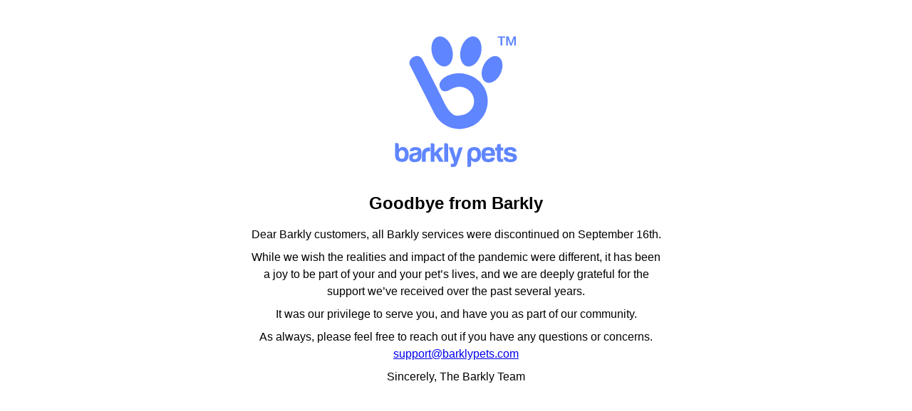

--- FILE ---
content_type: text/html; charset=utf-8
request_url: https://www.barklypets.com/dog-walking/apollo-pa
body_size: 4216
content:
<!DOCTYPE html><html><head><meta charSet="utf-8" data-next-head=""/><meta name="viewport" content="width=device-width" data-next-head=""/><link rel="preload" href="/_next/static/css/1fcce51b175e2728.css" as="style"/><link rel="stylesheet" href="/_next/static/css/1fcce51b175e2728.css" data-n-g=""/><noscript data-n-css=""></noscript><script defer="" noModule="" src="/_next/static/chunks/polyfills-42372ed130431b0a.js"></script><script src="/_next/static/chunks/webpack-8cac0b4b405cede1.js" defer=""></script><script src="/_next/static/chunks/framework-ec390f29f6045905.js" defer=""></script><script src="/_next/static/chunks/main-8134b4dde70d00eb.js" defer=""></script><script src="/_next/static/chunks/pages/_app-5a0f6f63c355fd79.js" defer=""></script><script src="/_next/static/chunks/pages/%5B...index%5D-b0363669e7e90979.js" defer=""></script><script src="/_next/static/to0rqTIMQNqNXQoSbxhVw/_buildManifest.js" defer=""></script><script src="/_next/static/to0rqTIMQNqNXQoSbxhVw/_ssgManifest.js" defer=""></script></head><body><div id="__next"><div class="main" data-testid="main"><svg class="full-white-logo" width="180" version="1.1" xmlns="http://www.w3.org/2000/svg" xmlns:xlink="http://www.w3.org/1999/xlink" xml:space="preserve" x="0px" y="0px" viewBox="0 0 1041.368 1101.407" enable-background="new 0 0 1041.368 1101.407"><g id="logo"><g id="TM"><path fill="#5f85ff" d="M859.153,18.182h60.722v11.346h-23.846v63.663h-13.132V29.528h-23.745V18.182z"></path><path fill="#5f85ff" d="M928.381,18.182h18.491l20.696,58.726h0.21l20.171-58.726h18.281v75.01h-12.501V35.305h-0.214 l-20.799,57.886h-10.82l-20.799-57.886h-0.215v57.886h-12.499L928.381,18.182L928.381,18.182z"></path></g><g id="paw"><path fill="#5f85ff" d="M447.496,340.474c-31.371,15.646-69.355,47.799-59.599,87.452c2.049,8.31,6.204,15.859,11.866,22.255 c6.549,7.403,14.268,13.637,24.145,15.714c21.34,4.499,54.982-15.652,73.685-24.979c57.505-28.682,127.408-5.305,156.085,52.204 c31.546,63.246,6.615,126.81-48.297,154.198c-1.25,0.625-2.51,1.234-3.904,1.889c-5.593,2.788-11.399,5.135-17.492,7.039 c-16.373,5.563-33.495,8.581-50.786,8.938c-65.003,1.339-110.92-114.484-139.219-171.229L247.308,204.107 c-34.535-59.816-128.923-6.838-97.826,55.482L346.113,649.44c55.657,111.598,194.331,155.643,305.46,100.217 c112.157-55.939,159.791-191.855,102.548-306.632C698.44,331.386,552.611,288.048,447.496,340.474"></path><path fill="#5f85ff" d="M375.68,20.118c44.534-11.934,95.141,32.541,113.042,99.339c17.894,66.793-3.697,130.618-48.228,142.546 c-44.526,11.932-95.135-32.542-113.034-99.337C309.56,95.87,331.151,32.05,375.68,20.118"></path><path fill="#5f85ff" d="M673.594,20.118c-44.529-11.934-95.139,32.541-113.033,99.339 c-17.901,66.793,3.688,130.618,48.218,142.546c44.533,11.932,95.138-32.542,113.032-99.337 C739.712,95.87,718.119,32.05,673.594,20.118"></path><path fill="#5f85ff" d="M861.588,183.514c-38.417-17.701-91.082,14.665-117.629,72.291 c-26.551,57.626-16.933,118.686,21.484,136.387c38.417,17.702,91.083-14.665,117.633-72.289 C909.623,262.279,900.005,201.215,861.588,183.514"></path></g><g id="words"><g id="barkly"><path fill="#5f85ff" d="M56.318,902.657l-0.039,35.278c3.195-5.56,7.891-10.103,14.055-13.639 c5.3-2.928,11.762-4.396,19.388-4.396c13.792,0,25.063,5.712,33.896,17.174c8.791,11.461,13.186,26.265,13.186,44.488 c0,18.185-4.395,32.988-13.186,44.449c-4.397,5.599-10.373,9.62-17.85,12.102c-7.479,2.513-14.879,3.752-22.207,3.752 c-14.09,0-27.167-3.68-39.191-11.005c-12.021-7.367-18.034-21.455-18.034-42.31V887.664h14.991c4.135,0,7.625,1.462,10.598,4.395 C54.853,895.029,56.318,898.521,56.318,902.657 M106.369,980.25c0-10.6-2.182-18.828-6.578-24.729 c-4.396-6.159-10.409-9.244-17.996-9.244c-8.191,0-14.503,2.933-18.898,8.831c-4.397,6.164-6.578,14.542-6.578,25.142 c0,12.322,2.066,21.3,6.164,26.898c4.358,6.166,10.52,9.244,18.412,9.244c8.19,0,14.5-3.078,18.896-9.244 C104.187,1000.951,106.369,992.007,106.369,980.25"></path><path fill="#5f85ff" d="M211.179,982.222c-4.131,2.069-9.843,3.946-17.209,5.715c-6.764,1.462-10.143,2.214-10.143,2.214 c-5.299,1.465-9.133,3.381-11.502,5.71c-2.064,3.236-3.08,6.464-3.08,9.698c0,4.395,1.316,7.927,3.982,10.556 c2.635,2.368,6.465,3.534,11.464,3.534c8.226,0,14.728-2.367,19.425-7.068c4.695-4.693,7.062-11.119,7.062-19.347v-11.012 H211.179z M218.206,1036.258c-6.164,3.231-12.703,5.22-19.613,5.972c-6.916,0.713-13.002,1.089-18.299,1.089 c-10.598,0-19.842-2.853-27.77-8.601c-7.926-5.715-11.909-15.182-11.909-28.409c0-12.361,3.606-21.154,10.823-26.451 c7.174-5.3,16.38-8.832,27.541-10.596c1.462,0,3.23-0.189,5.297-0.64c2.066-0.451,4.398-0.827,7.066-1.125 c12.926-1.729,19.383-5.562,19.383-11.422c0-4.434-2.289-7.292-6.838-8.606c-4.547-1.314-8.715-1.991-12.545-1.991 c-4.098,0-7.781,0.602-11.014,1.805c-3.232,1.203-5.561,3.456-7.026,6.763H143.81c1.164-9.13,5.259-16.648,12.322-22.546 c7.93-6.763,19.24-10.144,33.893-10.144c16.456,0,28.781,2.782,37.014,8.38c8.525,5.863,12.773,14.088,12.773,24.649v40.054 c0,11.76-2.143,20.926-6.387,27.543C229.138,1028.554,224.07,1033.325,218.206,1036.258"></path><path fill="#5f85ff" d="M244.183,1041.068v-56.852c0-11.461,1.692-21.079,5.071-28.857c3.384-7.815,8.005-14.052,13.905-18.75 c5.6-4.398,12.133-7.629,19.612-9.69c7.478-2.069,15.18-3.085,23.111-3.085h2.214h2.221v31.339h-10.149 c-8.528,0-14.843,2.067-18.936,6.161c-4.095,4.133-6.162,10.559-6.162,19.388v60.347L244.183,1041.068L244.183,1041.068z"></path><path fill="#5f85ff" d="M425.655,889.566h15.895c4.093,0,7.626,1.392,10.593,4.172c2.931,2.818,4.396,6.236,4.396,10.37v136.961 h-30.883L425.655,889.566L425.655,889.566z"></path><path fill="#5f85ff" d="M478.446,1082.362v-24.164h8.381c5.862,0,10.483-1.387,13.864-4.167 c3.382-2.818,4.055-7.289,1.994-13.455l-40.959-116.743h33.894l23.785,82.777l20.703-72.218 c1.763-7.027,6.464-10.559,14.089-10.559h21.119l-44.904,133.426c-3.531,9.656-7.929,16.572-13.188,20.669 c-5.3,3.532-13.979,5.297-26.003,5.297h-3.078h-3.081c-0.865-0.303-1.99-0.526-3.308-0.677 C480.44,1082.437,479.348,1082.362,478.446,1082.362"></path><path fill="#5f85ff" d="M346.381,923.908L346.381,923.908v43.174l37.423-43.174h36.975l-41.821,44.942l42.268,72.218h-36.97 l-21.566-39.645c-4.436-7.924-8.229-11.272-11.459-10.107c-3.23,1.167-4.849,2.933-4.849,5.261v16.31v28.181h-30.886V889.566 h15.892c4.098,0,7.627,1.462,10.598,4.395c2.931,2.935,4.395,6.312,4.395,10.146V923.908z"></path></g><g id="pets"><path fill="#5f85ff" d="M836.234,1007.206c-3.74,26.62-21.342,36.08-52.801,36.08c-35.861,0-55.441-12.32-55.441-62.041 c0-33.22,8.801-59.62,56.762-59.62c40.699,0,52.799,18.92,52.799,69.301h-78.1c1.1,22,6.6,27.28,23.76,27.28 c11.66,0,18.701-2.2,21.781-11L836.234,1007.206L836.234,1007.206z M806.973,971.566c-1.318-21.12-9.68-24.86-23.76-24.86 c-17.82,0-22.44,6.16-23.539,24.86H806.973z"></path><path fill="#5f85ff" d="M904.074,949.125h-19.801v49.721c0,16.28-1.051,19.302,11.27,19.302c4.619,0,8.531-0.383,8.531-0.383 v22.66c0,0-6.132,1.674-17.353,1.674c-28.6,0-33.028-11.575-33.028-42.815v-50.16h-15.18v-24.64h15.18v-16.463 c0-6.703,5.434-12.137,12.137-12.137h18.443v28.601h19.801V949.125z"></path><path fill="#5f85ff" d="M938.473,1004.785c1.1,12.54,7.92,15.841,24.42,15.841c16.06,0,21.56-3.08,21.56-11.221 c0-6.6-3.08-9.02-13.641-11.88l-32.121-7.7c-16.94-4.18-27.279-11.439-27.279-31.899c0-23.32,13.859-36.301,50.82-36.301 c28.381,0,47.74,7.7,49.279,35.86h-30.58c-1.539-10.34-5.059-13.2-19.139-13.2c-16.061,0-19.801,3.74-19.801,10.34 c0,5.5,3.08,8.36,12.76,10.78l28.6,6.82c21.121,5.06,31.682,13.2,31.682,32.78c0,27.28-20.68,38.28-52.361,38.28 c-29.92,0-53.459-9.9-54.779-38.501L938.473,1004.785L938.473,1004.785z"></path><path fill="#5f85ff" d="M711.088,936.564c-4.398-5.599-10.373-9.62-17.85-12.102c-7.479-2.513-14.879-3.752-22.207-3.752 c-14.09,0-27.167,3.68-39.191,11.005c-12.021,7.367-18.034,21.455-18.034,42.31v80.869v20.018v8.314h14.991 c4.135,0,7.625-1.462,10.598-4.395c2.93-2.969,4.395-6.462,4.395-10.598l-0.009-8.117c0-0.067,0.009-0.13,0.009-0.197 l-0.039-35.278c3.195,5.56,7.891,10.103,14.055,13.639c5.3,2.928,11.762,4.396,19.388,4.396c13.792,0,25.063-5.712,33.896-17.174 c8.791-11.461,13.185-26.265,13.185-44.488C724.273,962.828,719.878,948.025,711.088,936.564z M687.261,1007.055 c-4.396,6.159-10.409,9.244-17.996,9.244c-8.191,0-14.503-2.933-18.898-8.831c-4.398-6.164-6.578-14.542-6.578-25.142 c0-12.322,2.066-21.3,6.164-26.898c4.358-6.166,10.52-9.244,18.412-9.244c8.19,0,14.5,3.078,18.896,9.244 c4.396,6.198,6.578,15.141,6.578,26.898C693.839,992.925,691.658,1001.153,687.261,1007.055z"></path></g></g></g></svg><div class="content"><h2>Goodbye from Barkly</h2><p>Dear Barkly customers, all Barkly services were discontinued on September 16th.</p><p>While we wish the realities and impact of the pandemic were different, it has been a joy to be part of your and your pet’s lives, and we are deeply grateful for the support we’ve received over the past several years. </p><p>It was our privilege to serve you, and have you as part of our community. </p><p>As always, please feel free to reach out if you have any questions or concerns. <a href="mailto:support@barklypets.com">support@barklypets.com</a></p><p>Sincerely, The Barkly Team</p></div></div></div><script id="__NEXT_DATA__" type="application/json">{"props":{"pageProps":{},"__N_SSP":true},"page":"/[...index]","query":{"index":["dog-walking","apollo-pa"]},"buildId":"to0rqTIMQNqNXQoSbxhVw","isFallback":false,"isExperimentalCompile":false,"gssp":true,"scriptLoader":[]}</script></body></html>

--- FILE ---
content_type: text/css; charset=utf-8
request_url: https://www.barklypets.com/_next/static/css/1fcce51b175e2728.css
body_size: 148
content:
body,div,h1,html,p,span{margin:0;padding:0;border:0;font-size:100%;font:inherit;vertical-align:baseline}article,aside,details,figcaption,figure,footer,header,hgroup,menu,nav,section{display:block}body{line-height:1}.main{display:flex;align-items:center;justify-content:center;text-align:center;flex-direction:column;max-width:580px;margin:0 auto;padding:48px 8px 32px;line-height:1.5em;font-family:Roboto,Helvetica,Arial,sans-serif}.main .content{margin-top:16px}.main p+p{margin-top:8px}

--- FILE ---
content_type: application/javascript; charset=utf-8
request_url: https://www.barklypets.com/_next/static/chunks/pages/%5B...index%5D-b0363669e7e90979.js
body_size: 3577
content:
(self.webpackChunk_N_E=self.webpackChunk_N_E||[]).push([[622],{727:(c,e,l)=>{"use strict";l.d(e,{A:()=>f});var s=l(7876);let h=()=>(0,s.jsx)("svg",{className:"full-white-logo",width:"180",version:"1.1",xmlns:"http://www.w3.org/2000/svg",xmlnsXlink:"http://www.w3.org/1999/xlink",xmlSpace:"preserve",x:"0px",y:"0px",viewBox:"0 0 1041.368 1101.407",enableBackground:"new 0 0 1041.368 1101.407",children:(0,s.jsxs)("g",{id:"logo",children:[(0,s.jsxs)("g",{id:"TM",children:[(0,s.jsx)("path",{fill:"#5f85ff",d:"M859.153,18.182h60.722v11.346h-23.846v63.663h-13.132V29.528h-23.745V18.182z"}),(0,s.jsx)("path",{fill:"#5f85ff",d:"M928.381,18.182h18.491l20.696,58.726h0.21l20.171-58.726h18.281v75.01h-12.501V35.305h-0.214 l-20.799,57.886h-10.82l-20.799-57.886h-0.215v57.886h-12.499L928.381,18.182L928.381,18.182z"})]}),(0,s.jsxs)("g",{id:"paw",children:[(0,s.jsx)("path",{fill:"#5f85ff",d:"M447.496,340.474c-31.371,15.646-69.355,47.799-59.599,87.452c2.049,8.31,6.204,15.859,11.866,22.255 c6.549,7.403,14.268,13.637,24.145,15.714c21.34,4.499,54.982-15.652,73.685-24.979c57.505-28.682,127.408-5.305,156.085,52.204 c31.546,63.246,6.615,126.81-48.297,154.198c-1.25,0.625-2.51,1.234-3.904,1.889c-5.593,2.788-11.399,5.135-17.492,7.039 c-16.373,5.563-33.495,8.581-50.786,8.938c-65.003,1.339-110.92-114.484-139.219-171.229L247.308,204.107 c-34.535-59.816-128.923-6.838-97.826,55.482L346.113,649.44c55.657,111.598,194.331,155.643,305.46,100.217 c112.157-55.939,159.791-191.855,102.548-306.632C698.44,331.386,552.611,288.048,447.496,340.474"}),(0,s.jsx)("path",{fill:"#5f85ff",d:"M375.68,20.118c44.534-11.934,95.141,32.541,113.042,99.339c17.894,66.793-3.697,130.618-48.228,142.546 c-44.526,11.932-95.135-32.542-113.034-99.337C309.56,95.87,331.151,32.05,375.68,20.118"}),(0,s.jsx)("path",{fill:"#5f85ff",d:"M673.594,20.118c-44.529-11.934-95.139,32.541-113.033,99.339 c-17.901,66.793,3.688,130.618,48.218,142.546c44.533,11.932,95.138-32.542,113.032-99.337 C739.712,95.87,718.119,32.05,673.594,20.118"}),(0,s.jsx)("path",{fill:"#5f85ff",d:"M861.588,183.514c-38.417-17.701-91.082,14.665-117.629,72.291 c-26.551,57.626-16.933,118.686,21.484,136.387c38.417,17.702,91.083-14.665,117.633-72.289 C909.623,262.279,900.005,201.215,861.588,183.514"})]}),(0,s.jsxs)("g",{id:"words",children:[(0,s.jsxs)("g",{id:"barkly",children:[(0,s.jsx)("path",{fill:"#5f85ff",d:"M56.318,902.657l-0.039,35.278c3.195-5.56,7.891-10.103,14.055-13.639 c5.3-2.928,11.762-4.396,19.388-4.396c13.792,0,25.063,5.712,33.896,17.174c8.791,11.461,13.186,26.265,13.186,44.488 c0,18.185-4.395,32.988-13.186,44.449c-4.397,5.599-10.373,9.62-17.85,12.102c-7.479,2.513-14.879,3.752-22.207,3.752 c-14.09,0-27.167-3.68-39.191-11.005c-12.021-7.367-18.034-21.455-18.034-42.31V887.664h14.991c4.135,0,7.625,1.462,10.598,4.395 C54.853,895.029,56.318,898.521,56.318,902.657 M106.369,980.25c0-10.6-2.182-18.828-6.578-24.729 c-4.396-6.159-10.409-9.244-17.996-9.244c-8.191,0-14.503,2.933-18.898,8.831c-4.397,6.164-6.578,14.542-6.578,25.142 c0,12.322,2.066,21.3,6.164,26.898c4.358,6.166,10.52,9.244,18.412,9.244c8.19,0,14.5-3.078,18.896-9.244 C104.187,1000.951,106.369,992.007,106.369,980.25"}),(0,s.jsx)("path",{fill:"#5f85ff",d:"M211.179,982.222c-4.131,2.069-9.843,3.946-17.209,5.715c-6.764,1.462-10.143,2.214-10.143,2.214 c-5.299,1.465-9.133,3.381-11.502,5.71c-2.064,3.236-3.08,6.464-3.08,9.698c0,4.395,1.316,7.927,3.982,10.556 c2.635,2.368,6.465,3.534,11.464,3.534c8.226,0,14.728-2.367,19.425-7.068c4.695-4.693,7.062-11.119,7.062-19.347v-11.012 H211.179z M218.206,1036.258c-6.164,3.231-12.703,5.22-19.613,5.972c-6.916,0.713-13.002,1.089-18.299,1.089 c-10.598,0-19.842-2.853-27.77-8.601c-7.926-5.715-11.909-15.182-11.909-28.409c0-12.361,3.606-21.154,10.823-26.451 c7.174-5.3,16.38-8.832,27.541-10.596c1.462,0,3.23-0.189,5.297-0.64c2.066-0.451,4.398-0.827,7.066-1.125 c12.926-1.729,19.383-5.562,19.383-11.422c0-4.434-2.289-7.292-6.838-8.606c-4.547-1.314-8.715-1.991-12.545-1.991 c-4.098,0-7.781,0.602-11.014,1.805c-3.232,1.203-5.561,3.456-7.026,6.763H143.81c1.164-9.13,5.259-16.648,12.322-22.546 c7.93-6.763,19.24-10.144,33.893-10.144c16.456,0,28.781,2.782,37.014,8.38c8.525,5.863,12.773,14.088,12.773,24.649v40.054 c0,11.76-2.143,20.926-6.387,27.543C229.138,1028.554,224.07,1033.325,218.206,1036.258"}),(0,s.jsx)("path",{fill:"#5f85ff",d:"M244.183,1041.068v-56.852c0-11.461,1.692-21.079,5.071-28.857c3.384-7.815,8.005-14.052,13.905-18.75 c5.6-4.398,12.133-7.629,19.612-9.69c7.478-2.069,15.18-3.085,23.111-3.085h2.214h2.221v31.339h-10.149 c-8.528,0-14.843,2.067-18.936,6.161c-4.095,4.133-6.162,10.559-6.162,19.388v60.347L244.183,1041.068L244.183,1041.068z"}),(0,s.jsx)("path",{fill:"#5f85ff",d:"M425.655,889.566h15.895c4.093,0,7.626,1.392,10.593,4.172c2.931,2.818,4.396,6.236,4.396,10.37v136.961 h-30.883L425.655,889.566L425.655,889.566z"}),(0,s.jsx)("path",{fill:"#5f85ff",d:"M478.446,1082.362v-24.164h8.381c5.862,0,10.483-1.387,13.864-4.167 c3.382-2.818,4.055-7.289,1.994-13.455l-40.959-116.743h33.894l23.785,82.777l20.703-72.218 c1.763-7.027,6.464-10.559,14.089-10.559h21.119l-44.904,133.426c-3.531,9.656-7.929,16.572-13.188,20.669 c-5.3,3.532-13.979,5.297-26.003,5.297h-3.078h-3.081c-0.865-0.303-1.99-0.526-3.308-0.677 C480.44,1082.437,479.348,1082.362,478.446,1082.362"}),(0,s.jsx)("path",{fill:"#5f85ff",d:"M346.381,923.908L346.381,923.908v43.174l37.423-43.174h36.975l-41.821,44.942l42.268,72.218h-36.97 l-21.566-39.645c-4.436-7.924-8.229-11.272-11.459-10.107c-3.23,1.167-4.849,2.933-4.849,5.261v16.31v28.181h-30.886V889.566 h15.892c4.098,0,7.627,1.462,10.598,4.395c2.931,2.935,4.395,6.312,4.395,10.146V923.908z"})]}),(0,s.jsxs)("g",{id:"pets",children:[(0,s.jsx)("path",{fill:"#5f85ff",d:"M836.234,1007.206c-3.74,26.62-21.342,36.08-52.801,36.08c-35.861,0-55.441-12.32-55.441-62.041 c0-33.22,8.801-59.62,56.762-59.62c40.699,0,52.799,18.92,52.799,69.301h-78.1c1.1,22,6.6,27.28,23.76,27.28 c11.66,0,18.701-2.2,21.781-11L836.234,1007.206L836.234,1007.206z M806.973,971.566c-1.318-21.12-9.68-24.86-23.76-24.86 c-17.82,0-22.44,6.16-23.539,24.86H806.973z"}),(0,s.jsx)("path",{fill:"#5f85ff",d:"M904.074,949.125h-19.801v49.721c0,16.28-1.051,19.302,11.27,19.302c4.619,0,8.531-0.383,8.531-0.383 v22.66c0,0-6.132,1.674-17.353,1.674c-28.6,0-33.028-11.575-33.028-42.815v-50.16h-15.18v-24.64h15.18v-16.463 c0-6.703,5.434-12.137,12.137-12.137h18.443v28.601h19.801V949.125z"}),(0,s.jsx)("path",{fill:"#5f85ff",d:"M938.473,1004.785c1.1,12.54,7.92,15.841,24.42,15.841c16.06,0,21.56-3.08,21.56-11.221 c0-6.6-3.08-9.02-13.641-11.88l-32.121-7.7c-16.94-4.18-27.279-11.439-27.279-31.899c0-23.32,13.859-36.301,50.82-36.301 c28.381,0,47.74,7.7,49.279,35.86h-30.58c-1.539-10.34-5.059-13.2-19.139-13.2c-16.061,0-19.801,3.74-19.801,10.34 c0,5.5,3.08,8.36,12.76,10.78l28.6,6.82c21.121,5.06,31.682,13.2,31.682,32.78c0,27.28-20.68,38.28-52.361,38.28 c-29.92,0-53.459-9.9-54.779-38.501L938.473,1004.785L938.473,1004.785z"}),(0,s.jsx)("path",{fill:"#5f85ff",d:"M711.088,936.564c-4.398-5.599-10.373-9.62-17.85-12.102c-7.479-2.513-14.879-3.752-22.207-3.752 c-14.09,0-27.167,3.68-39.191,11.005c-12.021,7.367-18.034,21.455-18.034,42.31v80.869v20.018v8.314h14.991 c4.135,0,7.625-1.462,10.598-4.395c2.93-2.969,4.395-6.462,4.395-10.598l-0.009-8.117c0-0.067,0.009-0.13,0.009-0.197 l-0.039-35.278c3.195,5.56,7.891,10.103,14.055,13.639c5.3,2.928,11.762,4.396,19.388,4.396c13.792,0,25.063-5.712,33.896-17.174 c8.791-11.461,13.185-26.265,13.185-44.488C724.273,962.828,719.878,948.025,711.088,936.564z M687.261,1007.055 c-4.396,6.159-10.409,9.244-17.996,9.244c-8.191,0-14.503-2.933-18.898-8.831c-4.398-6.164-6.578-14.542-6.578-25.142 c0-12.322,2.066-21.3,6.164-26.898c4.358-6.166,10.52-9.244,18.412-9.244c8.19,0,14.5,3.078,18.896,9.244 c4.396,6.198,6.578,15.141,6.578,26.898C693.839,992.925,691.658,1001.153,687.261,1007.055z"})]})]})]})});function f(){return(0,s.jsxs)("div",{className:"main","data-testid":"main",children:[(0,s.jsx)(h,{}),(0,s.jsxs)("div",{className:"content",children:[(0,s.jsx)("h2",{children:"Goodbye from Barkly"}),(0,s.jsx)("p",{children:"Dear Barkly customers, all Barkly services were discontinued on September 16th."}),(0,s.jsx)("p",{children:"While we wish the realities and impact of the pandemic were different, it has been a joy to be part of your and your pet’s lives, and we are deeply grateful for the support we’ve received over the past several years. "}),(0,s.jsx)("p",{children:"It was our privilege to serve you, and have you as part of our community. "}),(0,s.jsxs)("p",{children:["As always, please feel free to reach out if you have any questions or concerns. ",(0,s.jsx)("a",{href:"mailto:support@barklypets.com",children:"support@barklypets.com"})]}),(0,s.jsx)("p",{children:"Sincerely, The Barkly Team"})]})]})}},5201:(c,e,l)=>{"use strict";l.r(e),l.d(e,{__N_SSP:()=>f,default:()=>i});var s=l(7876),h=l(727),f=!0;let i=()=>(0,s.jsx)(h.A,{})},7940:(c,e,l)=>{(window.__NEXT_P=window.__NEXT_P||[]).push(["/[...index]",function(){return l(5201)}])}},c=>{c.O(0,[636,593,792],()=>c(c.s=7940)),_N_E=c.O()}]);

--- FILE ---
content_type: application/javascript; charset=utf-8
request_url: https://www.barklypets.com/_next/static/chunks/pages/_app-5a0f6f63c355fd79.js
body_size: -38
content:
(self.webpackChunk_N_E=self.webpackChunk_N_E||[]).push([[636],{92:(_,e,n)=>{(window.__NEXT_P=window.__NEXT_P||[]).push(["/_app",function(){return n(8115)}])},5966:()=>{},8115:(_,e,n)=>{"use strict";n.r(e),n.d(e,{default:()=>t});var u=n(7876);n(5966);let t=function(_){let{Component:e,pageProps:n}=_;return(0,u.jsx)(e,{...n})}}},_=>{var e=e=>_(_.s=e);_.O(0,[593,792],()=>(e(92),e(8253))),_N_E=_.O()}]);